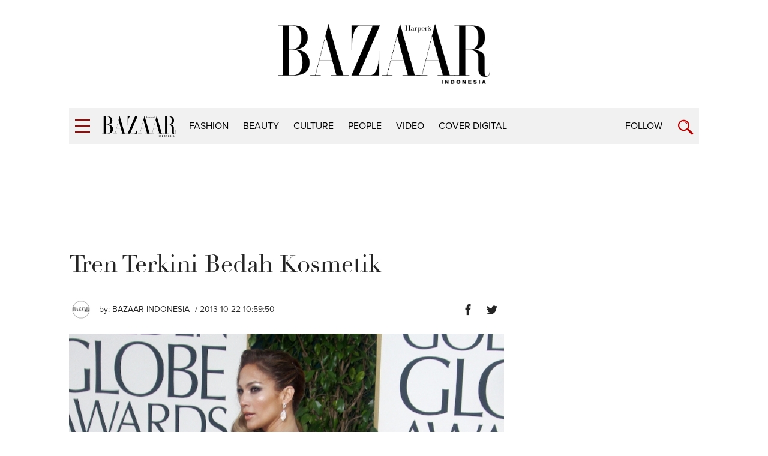

--- FILE ---
content_type: text/html; charset=UTF-8
request_url: https://harpersbazaar.co.id/articles/read/10/2013/643/tren-terkini-bedah-kosmetik
body_size: 9593
content:
<!DOCTYPE html>
<html lang="en">
    <head itemscope itemtype="https://schema.org/WebSite">
		<script type="7d7c6ee79f1e00cb9b6caad6-text/javascript">
		    window.dataLayer = window.dataLayer || [];
		    window.dataLayer.push({
              'event' : 'article_page',
		      'author' : 'BAZAAR Indonesia',
              'title' : 'Tren Terkini Bedah Kosmetik',
              'content_id':'643',
		      'channel' : 'beauty',
			  'publish_date':'2013-10-22 10:59:50',
              'pubyear':'2013',
              'pubmonth':'10',
              'pubdate':'22'
		    });
		</script>
        <script type="7d7c6ee79f1e00cb9b6caad6-text/javascript">
        	(function(w,d,s,l,i){w[l]=w[l]||[];w[l].push({'gtm.start':
		  new Date().getTime(),event:'gtm.js'});var f=d.getElementsByTagName(s)[0],
		  j=d.createElement(s),dl=l!='dataLayer'?'&l='+l:'';j.async=true;j.src=
		  'https://www.googletagmanager.com/gtm.js?id='+i+dl;f.parentNode.insertBefore(j,f);
		  })(window,document,'script','dataLayer','GTM-K9B6PWP');
		</script>
		<link href="//securepubads.g.doubleclick.net" rel="dns-prefetch">
		<link href="//tpc.googlesyndication.com" rel="dns-prefetch">
		<link href="//cm.g.doubleclick.net" rel="dns-prefetch">
		<link href="//s0.2mdn.net" rel="dns-prefetch">
		<link href="//harpersbazaar.co.id" rel="dns-prefetch">
		<link href="//connect.facebook.net" rel="preconnect">
		<link href="//code.jquery.com" rel="dns-prefetch">
		<link href="//csi.gstatic.com" rel="dns-prefetch">
		<link href="//hbs.ph.affinity.com" rel="dns-prefetch">
		<link href="//search.spotxchange.com" rel="dns-prefetch">
		<link href="//cdn4-hbs.affinitymatrix.com" rel="dns-prefetch">
		<link href="//twitter.com" rel="dns-prefetch">
		<link href="//img.youtube.com" rel="dns-prefetch">
		<link href="//cdn.spotxcdn.com" rel="dns-prefetch">
		<link href="//sb.scorecardresearch.com" rel="dns-prefetch">
		<link href="//typekit.net" rel="dns-prefetch">
		<link href="//videos.harpersbazaar.co.id" rel="dns-prefetch">
		<link href="//images.harpersbazaar.co.id" rel="dns-prefetch">
        <meta charset="utf-8">
        <meta http-equiv="X-UA-Compatible" content="IE=edge,chrome=1">
        <meta name="viewport" content="width=device-width">
		<script type="7d7c6ee79f1e00cb9b6caad6-text/javascript" src="https://xhr.invl.co/magic/33995/auto.js"></script>
        <title itemprop="name">Tren Terkini Bedah Kosmetik</title>
        <!--<link rel="dns-prefetch" href="twitter.com">-->
        <meta itemprop="description" name="description" content="">
		<meta name="csrf-token" content="wyPuUaLtBY3t77PqmuYIGbGfSZPRWexbHNmUpBKx" />
        <meta name="author" content="Harper's Bazaar Indonesia">
        <meta name="google-site-verification" content="Dkk0y7kvHcIL3Ba3asEVR3VaAOWOXR_b4Q_r-deT_os" />
			
			
			<meta name='impact-site-verification' value='d08934d7-119a-4f29-8382-69fc6e53bb06'>

		<meta name="robots" content="index,follow"/>
		<meta name="googlebot-news" content="index,follow"/>
		<meta name="googlebot" content="index,follow"/>

		<link rel="amphtml" href="https://harpersbazaar.co.id/amp/articles/read/10/2013/643/tren-terkini-bedah-kosmetik">
		<link rel="canonical" href="https://harpersbazaar.co.id/articles/read/10/2013/643/tren-terkini-bedah-kosmetik" itemprop="url"/>
        <meta name="robots" content="max-image-preview:large">
		<link rel="shortcut icon" href="https://harpersbazaar.co.id/assets/images/favicon.ico">
		<!-- facebook -->
		<meta property="og:url" content="https://harpersbazaar.co.id/articles/read/10/2013/643/tren-terkini-bedah-kosmetik" />
		<meta property="og:site_name" content="harpersbazaar.co.id" />
		<meta property="og:title" content="Tren Terkini Bedah Kosmetik" />
		<meta property="og:description" content="" />
		<meta property="og:image" content="https://images.harpersbazaar.co.id/unsafe/0x0/smart/media/9c82c9f2db6007edddd72a376d789719.jpg" />
		<!-- /facebook -->
		<!-- twitter -->
		<meta name="twitter:card" content="summary_large_image" />
		<meta name="twitter:site" content="@bazaarindonesia" />
		<meta name="twitter:creator" content="@bazaarindonesia">
		<meta name="twitter:title" content="Tren Terkini Bedah Kosmetik" />
		<meta name="twitter:description" content="" />
		<meta name="twitter:image" content="https://images.harpersbazaar.co.id/unsafe/0x0/smart/media/9c82c9f2db6007edddd72a376d789719.jpg" />
		<meta name="twitter:domain" content="https://harpersbazaar.co.id" />
		<!-- /twitter -->
		<link rel="shortcut icon" href="https://harpersbazaar.co.id/assets/images/favicon.ico">
		<link rel="stylesheet" href="https://use.typekit.net/dwh4nwv.css">
        <link rel="stylesheet" href="https://harpersbazaar.co.id/assets/css/style-bazaar.css" type="text/css">
        <style type="text/css">
		  .feed-with-ads .col-left{ position: relative; display: block; float: left;}
		  .feed-with-ads .col-right{ position: relative; display: block; float: left;}
		  .feed-with-ads { display: inline-block;}
		</style>
        <!-- HTML5 shim and Respond.js for IE8 support of HTML5 elements and media queries -->
        <!-- WARNING: Respond.js doesn't work if you view the page via file:// -->
        <!--[if lt IE 9]>
        <script src="https://oss.maxcdn.com/html5shiv/3.7.3/html5shiv.min.js"></script>
        <script src="https://oss.maxcdn.com/respond/1.4.2/respond.min.js"></script>
        <![endif]-->
		<script src="https://harpersbazaar.co.id/assets/js/jquery-1.12.0.min.js" type="7d7c6ee79f1e00cb9b6caad6-text/javascript"></script>
		<script type="application/ld+json">
{
    "@context" : "https://schema.org",
    "@type" : "Organization",
    "name" : "harper's bazaar indonesia",
    "url" : "https://harpersbazaar.co.id",
    "logo": "https://harpersbazaar.co.id/assets/images/logo-bazaar.png",
    "sameAs" : [
    "https://www.facebook.com/HarpersBazaarIndonesia",
    "https://twitter.com/bazaarindonesia",
    "https://www.instagram.com/bazaarindonesia"
    ]
}
</script>
<script async="async" src="https://securepubads.g.doubleclick.net/tag/js/gpt.js" type="7d7c6ee79f1e00cb9b6caad6-text/javascript"></script>
<script type="7d7c6ee79f1e00cb9b6caad6-text/javascript">
	var gptadslots = [];
	window.googletag = window.googletag || {cmd: []};
	var mapping_billboard,mapping_skyscraper,mapping_mr,mapping_multibanner,mapping_sticky,mapping_megabillboard;
</script>
<script src="https://harpersbazaar.co.id/assets/js/prebid.js" type="7d7c6ee79f1e00cb9b6caad6-text/javascript"></script>
<script type="7d7c6ee79f1e00cb9b6caad6-text/javascript">
googletag.cmd.push(function() {
	
	mapping_billboard = googletag.sizeMapping()
							.addSize([1024, 0], [[970,250],[728, 90]])
							.addSize([800, 0], [[728, 90]])
							.addSize([0, 0], [[320, 100]])
							.build();

	mapping_skyscraper = googletag.sizeMapping()
							.addSize([1024, 0], [[120, 600]])
							.addSize([800, 0], [[120, 600]])
							.addSize([0, 0], [])
							.build();

	mapping_mr = googletag.sizeMapping()
							.addSize([1024, 0], [[300, 250]])
							.addSize([800, 0], [[300, 250]])
							//.addSize([0, 0], [[320, 50]])
							.build();                        

	mapping_multibanner = googletag.sizeMapping()
							.addSize([1024, 0], [[728, 90]])
							.addSize([800, 0], [[728, 90]])
							.addSize([0, 0], [[300, 250],[336, 280], [320, 100]])
							.build();  

	mapping_sticky = googletag.sizeMapping()
							.addSize([1024, 0], [])
							.addSize([800, 0], [])
							.addSize([0, 0], [[320, 50]])
							.build();   
	mapping_megabillboard = googletag.sizeMapping()
							.addSize([1024, 0], [])
							.addSize([800, 0], [])
							.addSize([0, 0], [[1,1]])
							.build(); 

	googletag.defineSlot('/59447564/harpersbazaar.co.id', [[728,90]], 'div-gpt-ad-billboard')
			.setTargeting('pos', ['Billboard'])
			.defineSizeMapping(mapping_billboard)
			.addService(googletag.pubads());

	googletag.defineSlot('/59447564/harpersbazaar.co.id', [[120,600]], 'div-gpt-ad-skyscraper_left')
			.setTargeting('pos', ['Skyscraper_Left'])
			.defineSizeMapping(mapping_skyscraper)
			.addService(googletag.pubads());

	googletag.defineSlot('/59447564/harpersbazaar.co.id', [[120,600]], 'div-gpt-ad-skyscraper_right')
			.setTargeting('pos', ['Skyscraper_Right'])
			.defineSizeMapping(mapping_skyscraper)
			.addService(googletag.pubads());

	googletag.defineSlot('/59447564/harpersbazaar.co.id', [[300,250]], 'div-gpt-ad-mr1')
			.setTargeting('pos', ['MR1'])
			.defineSizeMapping(mapping_mr)
			.addService(googletag.pubads());

	googletag.defineSlot('/59447564/harpersbazaar.co.id', [[300,250]], 'div-gpt-ad-mr2')
			.setTargeting('pos', ['MR2'])
			.defineSizeMapping(mapping_mr)
			.addService(googletag.pubads());

	googletag.defineSlot('/59447564/harpersbazaar.co.id', [[300,250]], 'div-gpt-ad-multibanner1')
			.setTargeting('pos', ['Multi_Banner1'])
			.defineSizeMapping(mapping_multibanner)
			.addService(googletag.pubads());

	googletag.defineSlot('/59447564/harpersbazaar.co.id', [[300,250]], 'div-gpt-ad-multibanner2')
			.setTargeting('pos', ['Multi_Banner2'])
			.defineSizeMapping(mapping_multibanner)
			.addService(googletag.pubads());

	googletag.defineSlot('/59447564/harpersbazaar.co.id', [[320,50]], 'div-gpt-ad-sticky')
			.setTargeting('pos', ['Sticky'])
			.defineSizeMapping(mapping_sticky)
			.addService(googletag.pubads());
	googletag.defineSlot('/59447564/harpersbazaar.co.id', [[1,1]], 'div-gpt-ad-mega_billboard')
			.setTargeting('pos', ['mega_billboard'])
			.defineSizeMapping(mapping_megabillboard)
			.addService(googletag.pubads());
	googletag.defineSlot('/59447564/harpersbazaar.co.id', [[1,1]], 'div-gpt-ad-video_sticky')
			.setTargeting('pos', ['video_sticky'])
			.addService(googletag.pubads());
	googletag.defineSlot('/59447564/harpersbazaar.co.id', [[1,1]], 'div-gpt-ad-video_inarticle')
			.setTargeting('pos', ['video_Inarticle'])
			.addService(googletag.pubads());

	var SECOND = 30;
		googletag.pubads().addEventListener('impressionViewable',function(event) {
			var slot=event.slot;
			if(slot.getTargeting('refresh').indexOf('true')>-1) {
			setTimeout(function() {
				googletag.pubads().refresh([slot]);
			}, SECOND*1000);
			}
		});
	googletag.pubads().enableSingleRequest();
	googletag.pubads().collapseEmptyDivs();
	googletag.enableServices();
});  
</script>
<script type="7d7c6ee79f1e00cb9b6caad6-text/javascript">
	function closeAds(){
		document.getElementById("footer_sticky").style.display = "none";
	}
</script>

<style type="text/css">
.logo-socmed{display: inline-block;} 
.logo-socmed a img{width: 80px; height: auto; margin: auto;} 

.logo-socmed a {
    display: flex;
    
    float: left;
    height: 50px;
    margin: 0 5px;
    text-align: center;
  }
.footer_sticky{
	margin:0 auto;
	position:fixed;
	bottom:0px;
	width:100%;
	background: rgb(232,232,232, 0.8);
	text-align:center;
	height: auto;
	z-index: 9999;
	left:0;
	display:block;
}
.footer_sticky_inside{
	margin: 0 auto;
	background: none;
	z-index: 9999;
	display:block;
	position:relative;
}
.close_button{
	display: inline-block;
	color: white !important;
	cursor:pointer; 
	position: absolute; 
	background: #2E64FE; 
	font-size: 8pt;
	padding: 0px 6px 0px 6px;
	height: 20px;
	right: 0;
	z-index: 9999;
	top:-20px;
}      
</style>
		<!-- START RICH SNIPPETS FOR ARTICLES -->
	    <script type="application/ld+json">
	    {
	        "@context": "http://schema.org",
	        "@type": "NewsArticle",
	        "mainEntityOfPage": "http://harpersbazaar.co.id/articles/read/10/2013/643/tren-terkini-bedah-kosmetik",
	        "headline": "Tren Terkini Bedah Kosmetik",
	        "image": {
	            "@type": "ImageObject",
	            "url": "https://images.harpersbazaar.co.id/unsafe/0x0/smart/media/9c82c9f2db6007edddd72a376d789719.jpg",
	            "height": 750,
	            "width": 500
	        },
	        "datePublished": "2013-10-22 10:59:50",
	        "dateModified": "2013-10-22 10:59:50",
	        "author": {
	            "@type": "Person",
	            "name": "BAZAAR Indonesia"
	        },
	        "publisher": {
	            "@type": "Organization",
	            "name": "harpersbazaar.co.id",
	            "logo": {
	                "@type": "ImageObject",
	                "url": "https://harpersbazaar.co.id/assets/images/logo-bazaar.png",
	                "width": 350,
	                "height": 100
	            }
	        },
	        "description": ""
	    }
	    </script>
	    <!-- END RICH SNIPPETS FOR ARTICLES -->

	    <!-- START BREADCRUMBS -->
	    <script type="application/ld+json">
	    {
	        "@context": "http://schema.org",
	        "@type": "BreadcrumbList",
	        "itemListElement": [{
	            "@type": "ListItem",
	            "position": 1,
	            "item": {
	                "@id": "https://harpersbazaar.co.id",
	                "name": "harpersbazaar.co.id"
	            }
	        },{
	            "@type": "ListItem",
	            "position": 2,
	            "item": {
	                "@id": "https://harpersbazaar.co.id/channel/display/3/beauty",
	                "name": "beauty"
	            }
	        }]
	    }
	    </script>
	    <!-- END BREADCRUMBS -->
    </head>
	<script type="7d7c6ee79f1e00cb9b6caad6-text/javascript">
	function fb_share(e,o){return u=o,t=e,window.open("http://www.facebook.com/sharer.php?u="+encodeURIComponent(u)+"&t="+encodeURIComponent(t),"sharer","toolbar=0,status=0,width=626,height=436"),!1}function tweet_share(t){return u=t,window.open("https://twitter.com/intent/tweet?text="+encodeURIComponent(u),"sharer","toolbar=0,status=0,width=626,height=436"),!1}function plus_share(t){return u=t,window.open("https://plus.google.com/share?url="+encodeURIComponent(u),"sharer","toolbar=0,status=0,width=626,height=436"),!1}
	</script>
<body>
	<noscript><iframe src="https://www.googletagmanager.com/ns.html?id=GTM-K9B6PWP"
  height="0" width="0" style="display:none;visibility:hidden"></iframe></noscript>
  	    <!-- navpanel -->
<nav class="nav -panel">
    <a href="#" class="nav-button -menu js-menu" title="Menu">
        <span class="icon icon-bar">
            <i></i>
        </span>
    </a>
    <ul class="nav-wrap">
                <li class="nav-item" itemprop="name">
            <a itemprop="url" href="https://harpersbazaar.co.id/channel/display/2/fashion" class="nav-link">fashion</a>
        </li>
                <li class="nav-item" itemprop="name">
            <a itemprop="url" href="https://harpersbazaar.co.id/channel/display/3/beauty" class="nav-link">beauty</a>
        </li>
                <li class="nav-item" itemprop="name">
            <a itemprop="url" href="https://harpersbazaar.co.id/channel/display/4/culture" class="nav-link">culture</a>
        </li>
                <li class="nav-item" itemprop="name">
            <a itemprop="url" href="https://harpersbazaar.co.id/channel/display/5/people" class="nav-link">people</a>
        </li>
                <li class="nav-item" itemprop="name">
            <a itemprop="url" href="https://harpersbazaar.co.id/channel/display/99/video" class="nav-link">video</a>
        </li>
                <li class="nav-item" itemprop="name">
            <a itemprop="url" href="https://harpersbazaar.co.id/cover-digital" class="nav-link">COVER DIGITAL</a>
        </li>
        
        <li class="nav-item">
            <a href="#" class="nav-link">Follow</a>
            <a href="#" class="nav-arrow js-arrow"><span></span></a>
            <ul class="nav-submenu">
                <li class="nav-subitem"><a target="_blank" href="https://www.facebook.com/HarpersBazaarIndonesia" class="nav-link -sub">Facebook</a></li>
                <li class="nav-subitem"><a target="_blank" href="https://twitter.com/bazaarindonesia" class="nav-link -sub">Twitter</a></li>
                <li class="nav-subitem"><a target="_blank" href=" https://www.instagram.com/bazaarindonesia" class="nav-link -sub">Instagram</a></li>
                <li class="nav-subitem"><a target="_blank" href="https://www.youtube.com/bazaarindonesia" class="nav-link -sub">Youtube</a></li>
            </ul>
        </li>
        <li class="nav-item">
            <a href="https://harpersbazaar.co.id/articles/read/01/2016/14009/privacy-policy" class="nav-link">Privacy Policy</a>
        </li>
    </ul>
</nav>
    <!-- searchpanel -->
	<div class="search-panel">
		<div class="search-wrap container col-flex">
			<a href="#" class="nav-button -menu js-search-close" title="Close">
				<span class="icon icon-bar -active">
					<i></i>
				</span>
			</a>
			<form action="https://harpersbazaar.co.id/search" class="search-form">
				<input type="text" placeholder="Search" class="search-input" name="teks">
				<input type="submit" name="submit" class="search-submit">
				<span class="search-info">Type Keyword(s) to Search</span>
			</form>
		</div>
    </div>

    <!-- logo big -->
	<div class="logo-block col-flex">
		<div class="logo-block-img">
			<a href="https://harpersbazaar.co.id"><img src="https://harpersbazaar.co.id/assets/images/logo-bazaar.png" width="123px" height="35px" alt="Harper's BAZAAR Indonesia"></a>
		</div>
    </div>

    <!-- header -->
<header class="header">
    <div class="header-bar">
        <div class="header-wrap container col-flex">
            <div class="header-menu">
                <a href="#" class="nav-button -menu js-menu" title="Menu">
                    <span class="icon icon-bar">
                        <i></i>
                    </span>
                </a>
            </div>
            <div class="header-logo">
                <div class="logo">
                    <a href="https://harpersbazaar.co.id">
                        <img width="123px" height="35px" itemprop="image" src="https://harpersbazaar.co.id/assets/images/logo-bazaar-small.png" alt="Harper's BAZAAR Indonesia" fetchPriority="high">
                    </a>
                </div>
            </div>

            <div class="header-nav col-flex">
                <nav class="nav -bar">
                    <ul class="nav-wrap col-flex">
                                                <li class="nav-item" itemprop="name"><a itemprop="url" href="https://harpersbazaar.co.id/channel/display/2/fashion" class="nav-link">fashion</a></li>
                                                <li class="nav-item" itemprop="name"><a itemprop="url" href="https://harpersbazaar.co.id/channel/display/3/beauty" class="nav-link">beauty</a></li>
                                                <li class="nav-item" itemprop="name"><a itemprop="url" href="https://harpersbazaar.co.id/channel/display/4/culture" class="nav-link">culture</a></li>
                                                <li class="nav-item" itemprop="name"><a itemprop="url" href="https://harpersbazaar.co.id/channel/display/5/people" class="nav-link">people</a></li>
                                                <li class="nav-item" itemprop="name"><a itemprop="url" href="https://harpersbazaar.co.id/channel/display/99/video" class="nav-link">video</a></li>
                                                <li class="nav-item" itemprop="name"><a itemprop="url" href="https://harpersbazaar.co.id/cover-digital" class="nav-link">COVER DIGITAL</a></li>
                    </ul>
                </nav>
            </div>
            <div class="header-search">
                <div class="nav-follow">
                    <a href="#" class="nav-link js-follow">Follow</a>
                </div>
                <a href="https://harpersbazaar.co.id/search" class="nav-button -search js-search" title="Search">
                    <span class="icon icon-search"></span>
                </a>
            </div>
        </div>
    </div>
    <div class="social-bar">
        <div class="social-bar-wrap container col-flex">
            <div class="social-item">
                <a target="_blank" href="https://www.facebook.com/HarpersBazaarIndonesia" class="social-link -facebook">
                    <span class="icon icon-facebook"></span>
                </a>
            </div>
            <div class="social-item">
                <a target="_blank" href="https://twitter.com/bazaarindonesia" class="social-link -twitter">
                <svg version="1.1" xmlns="http://www.w3.org/2000/svg" width="20" height="" viewBox="0 0 1024 1024">
<path fill="#b20000" d="M778.411 96h141.141l-308.352 352.427 362.752 479.573h-284.032l-222.464-290.859-254.549 290.859h-141.227l329.813-376.96-347.989-455.040h291.243l201.088 265.856zM728.875 843.52h78.208l-504.832-667.477h-83.925z"></path>
</svg>
                </a>
            </div>
            <div class="social-item">
                <a target="_blank" href=" https://www.instagram.com/bazaarindonesia" class="social-link -instagram">
                    <span class="icon icon-instagram"></span>
                </a>
            </div>
            <div class="social-item">
                <a target="_blank" href="https://www.youtube.com/bazaarindonesia" class="social-link -youtube">
                    <span class="icon icon-youtube"></span>
                </a>
            </div>
        </div>
    </div>
</header>
<div class="header-holder"></div>

    <!-- ads skin -->
    	<div class="root">
		
<div class="col-fluid">
    <div class="container clearfix">
        <!-- ads top -->
        <div class="ads-top">
            <center>
<div id='div-gpt-ad-billboard' style="text-align: center;min-width:300px;min-height: 90px;">
    <script type="7d7c6ee79f1e00cb9b6caad6-text/javascript">
        googletag.cmd.push(function() { googletag.display('div-gpt-ad-billboard'); });
    </script>
</div>
</center>        </div>

        <section class="content-header">
            <h1 class="content-title">Tren Terkini Bedah Kosmetik</h1>
            <p class="content-lead"></p>
        </section>

        <article class="content-with-ads feed-with-ads" itemprop="articleBody">
            <div class="col-left">
                <div class="content-main ">
                    <div class="content-info col-flex">
                        <div class="content-author-img">
                            <img src="https://images.harpersbazaar.co.id/unsafe/200x200/smart/media/orig_6a2de3bad357402a8316f683d0428bfb.jpeg" alt="BAZAAR Indonesia" height="200px" width="200px">
                        </div>
                        <div class="content-author">
                            <div class="content-author-name">by: <a href="https://harpersbazaar.co.id/author/44/bazaar-indonesia">BAZAAR Indonesia</a></div>
                            <div class="content-date"> / 2013-10-22 10:59:50</div>
                        </div>
                        <div class="content-social col-flex">

                            <div class="social-item">
                                <a href="javascript:void(0)" class="social-link -facebook" onclick="if (!window.__cfRLUnblockHandlers) return false; fb_share('Tren Terkini Bedah Kosmetik', 'https://harpersbazaar.co.id/articles/read/10/2013/643/tren-terkini-bedah-kosmetik')" data-cf-modified-7d7c6ee79f1e00cb9b6caad6-="">
                                    <span class="icon icon-facebook"></span>
                                </a>
                            </div>
                            <div class="social-item">
                                <a href="javascript:void(0)" class="social-link -twitter" onclick="if (!window.__cfRLUnblockHandlers) return false; tweet_share('Tren Terkini Bedah Kosmetik\nhttps://harpersbazaar.co.id/articles/read/10/2013/643/tren-terkini-bedah-kosmetik')" data-cf-modified-7d7c6ee79f1e00cb9b6caad6-="">
                                    <span class="icon icon-twitter"></span>
                                </a>
                            </div>
                        </div>
                    </div>

                    <!-- cover image -->
                                        <div class="content-photo-main">
                        <div class="photo-main">
                            <div class="photo-img">
                                <img id="lazy" data-src="https://images.harpersbazaar.co.id/unsafe/0x0/smart/media/9c82c9f2db6007edddd72a376d789719.jpg" alt="Tren Terkini Bedah Kosmetik" height="580" width="841" fetchPriority="high">
                            </div>
                            <div class="photo-credit">Jennifer Lopez</div>
                        </div>
                    </div>
                                        <!-- // -->

                    <div class="content-body" id="bodyWrap">
                        <p align="CENTER">
	Hadirnya tren tampilan gigi kelinci dan kantung mata meninggalkan sebuah pertanyaan, apakah yang diinginkan wanita saat ini? Bazaar menginvestigasi tren <em>cosmetic surgery</em> terkini.</p>
<div class="ads-belt" data-title="Advertisement - Continue Reading Below"><div id="div-gpt-ad-multibanner1"><script type="7d7c6ee79f1e00cb9b6caad6-text/javascript">googletag.cmd.push(function() { googletag.display("div-gpt-ad-multibanner1"); });</script></div></div><p align="JUSTIFY">
	Di sebuah klinik kosmetik ternama, seorang wanita cantik terdengar meminta <em>treatment</em><em> veneer</em> pada dokternya untuk mendapatkan rupa gigi kelinci. Masih ingatkah Anda ketika gigi kelinci sering menjadi bahan olokan sewaktu kecil? Sebagian wanita pasti menganggapnya aneh untuk meminta tampilan tersebut, namun sebagian lagi setuju bahwa tampilan tersebut tengah menjadi tren besar. Para aktris di Hollywood memilikinya dan terlihat lebih cantik dibanding sebelumnya, jadi mengapa tidak? Biasanya, begitulah awal tren tercipta, dengan melihat para aktris di karpet merah maupun para model bergaya di editorial majalah. Godaan untuk terus mengikuti standar kecantikan akan selalu ada. Namun standar tersebut terus berubah mengikuti zaman, apa yang dulu menurut wanita cantik, belum tentu cantik di masa sekarang. Begitupun sebaliknya. Di era 90-an awal, payudara ekstra besar diimpikan hampir semua wanita. Tidak lama lalu, tubuh kurus ala Kate Moss difavoritkan. Beberapa tahun terakhir ini, tubuh <em>lean </em>namun bersiluet seperti Gisele Bundchen tengah menjadi favorit. Tidak hanya tinggi, standar kecantikan saat ini kini jauh lebih spesifik.</p>
<p align="JUSTIFY">
	<strong>A FRIENDLY FACE</strong></p>
<div class="ads-belt" data-title="Advertisement - Continue Reading Below"><div id="div-gpt-ad-multibanner2"><script type="7d7c6ee79f1e00cb9b6caad6-text/javascript">googletag.cmd.push(function() { googletag.display("div-gpt-ad-multibanner2"); });</script></div></div><p align="JUSTIFY">
	Sudahkan Anda dengar mengenai beberapa prosedur unik yang sedang marak dilakukan para wanita di Korea saat ini? Mereka beramai-ramai mendatangi klinik operasi plastik untuk melakukan prosedur bernama Aegyo Sal yang memiliki arti <em>eye smiles</em>. Prosedur ini dilakukan untuk menambah kantung mata atau lebih tepatnya 'memalsukan' otot di bagian bawah mata.</p>
<p align="JUSTIFY">
	Selain Aegyo Sal, prosedur Smile Lipt juga sedang populer di Korea. Lipt yang merupakan penggabungan kata dari '<em>lip</em>' dan '<em>lift</em>' adalah sebuah metode operasi plastik yang dipatenkan oleh Aone Plastic &amp; Aesthetic Surgery di Korea. Metode radikal ini dilakukan dengan memotong sudut bibir ke arah atas dan menyesuaikan keseimbangan otot disekitarnya. Hasil yang diberikan adalah sebuah senyum manis yang bersifat permanen.</p>
<p align="JUSTIFY">
	<strong>CRAVING CURVES</strong></p>
<p align="JUSTIFY">
	Jika tampilan wajah ramah sedang digemari, maka tampilan atletis sedang mendominasi tren bedah tubuh. Dulu, cukup banyak wanita Asia yang takut akan tampilan tubuh berotot, namun sekarang para wanita berlomba-lomba untuk menghiasi tubuh mereka dengan otot. Tren tubuh <em>fit </em>ini diimbangi oleh demam gaya hidup sehat dan <em>go green </em>yang mewabah. Tubuh yang kurus saja tidak lagi cukup dengan standar masa kini.</p>
<p align="JUSTIFY">
	Selain tampilan tubuh yang fit, sepertinya <em>demand </em>para kaum hawa untuk memiliki siluet tubuh yang lebih feminin juga meningkat &ldquo;Akhir-akhir ini prosedur Brazilian Butt Lift juga kian digemari,&rdquo; ungkap Dr. Marco Faria Corr&ecirc;a, dokter bedah plastik asal Brazil ternama yang berpraktik di <em>Gleneagles Medical Centre, Singapura</em>. &ldquo;Banyak dari pasien saya yang menginginkan siluet bokong seksi dan alami seperti Jennifer Lopez.&rdquo;</p>
<p align="JUSTIFY">
	Artikel selengkapnya dapat Anda baca di Harper's Bazaar Indonesia edisi Oktober 2013.</p>
<p>
	( Teks: Karina Lopulisa Riset: Mira Moeis Foto: Hary Subastian )</p>
<p></p>

                        <span id="pollPos"></span>
                    </div>

                        <div id='div-gpt-ad-video_inarticle' style="text-align: center;">
                          <script type="7d7c6ee79f1e00cb9b6caad6-text/javascript">
                            googletag.cmd.push(function() { googletag.display('div-gpt-ad-video_inarticle'); });
                          </script>
                        </div>

                    <br>

                                        <div class="content-tag">
                        <ul class="tag col-flex">
                            <li class="tag-item"><span class="tag-subtitle">Tag:</span></li>
                                                        <li class="tag-item"><a href="https://harpersbazaar.co.id/tag?tag=Tren" class="tag-link">Tren</a></li>
                                                        <li class="tag-item"><a href="https://harpersbazaar.co.id/tag?tag= Trend" class="tag-link"> Trend</a></li>
                                                        <li class="tag-item"><a href="https://harpersbazaar.co.id/tag?tag= Bedah" class="tag-link"> Bedah</a></li>
                                                        <li class="tag-item"><a href="https://harpersbazaar.co.id/tag?tag= Kosmetik" class="tag-link"> Kosmetik</a></li>
                                                        <li class="tag-item"><a href="https://harpersbazaar.co.id/tag?tag= Operasi" class="tag-link"> Operasi</a></li>
                                                        <li class="tag-item"><a href="https://harpersbazaar.co.id/tag?tag= Plastik" class="tag-link"> Plastik</a></li>
                                                        <li class="tag-item"><a href="https://harpersbazaar.co.id/tag?tag= Selebriti" class="tag-link"> Selebriti</a></li>
                                                        <li class="tag-item"><a href="https://harpersbazaar.co.id/tag?tag= Korea" class="tag-link"> Korea</a></li>
                                                        <li class="tag-item"><a href="https://harpersbazaar.co.id/tag?tag= Hollywood" class="tag-link"> Hollywood</a></li>
                                                        <li class="tag-item"><a href="https://harpersbazaar.co.id/tag?tag= Mata" class="tag-link"> Mata</a></li>
                                                        <li class="tag-item"><a href="https://harpersbazaar.co.id/tag?tag= Bibir" class="tag-link"> Bibir</a></li>
                                                        <li class="tag-item"><a href="https://harpersbazaar.co.id/tag?tag= Tubuh" class="tag-link"> Tubuh</a></li>
                                                        <li class="tag-item"><a href="https://harpersbazaar.co.id/tag?tag= Ber" class="tag-link"> Ber</a></li>
                                                    </ul>
                    </div>
                    
                    <div class="content-social -bottom col-flex">
                        <div class="social-item"><span class="social-subtitle">Share:</span></div>
                        <div class="social-item">
                            <a href="javascript:void(0)" class="social-link -facebook" onclick="if (!window.__cfRLUnblockHandlers) return false; fb_share('Tren Terkini Bedah Kosmetik', 'http://harpersbazaar.co.id/articles/read/10/2013/643/tren-terkini-bedah-kosmetik')" data-cf-modified-7d7c6ee79f1e00cb9b6caad6-="">
                                <span class="icon icon-facebook"></span>
                            </a>
                        </div>
                        <div class="social-item">
                            <a href="javascript:void(0)" onclick="if (!window.__cfRLUnblockHandlers) return false; tweet_share('Tren Terkini Bedah Kosmetik\nhttp://harpersbazaar.co.id/articles/read/10/2013/643/tren-terkini-bedah-kosmetik')" class="social-link -twitter" data-cf-modified-7d7c6ee79f1e00cb9b6caad6-="">
                            <span class="icon icon-twitter"></span>
                        </a>
                        </div>
                    </div>
                </div>
            </div>

            <div class="col-right">
                <div class="ads-box js-sticky">
                    <center>
<div id='div-gpt-ad-mr1' style="text-align: center;min-width:300px;min-height:250px;">
  <script type="7d7c6ee79f1e00cb9b6caad6-text/javascript">
    googletag.cmd.push(function() { googletag.display('div-gpt-ad-mr1'); });
  </script>
</div>
</center>                </div>
            </div>
        </article>

    </div>
</div>

<div class="col-fluid">
    <div class="container clearfix">
        <h2 class="heading-next"><span>Read Next</span></h2>
        <div class="feed-with-ads feed-more">
            <div class="col-left">
                                <section class="feed feed-2 -more col-flex">
                                        <div class="feed-item">
                        <div class="feed-asset">
                            <a href="https://harpersbazaar.co.id/articles/read/12/2025/24218/inspirasi-warna-rambut-gelap-selain-hitam" class="feed-link">
                                <img id="lazy" data-src="https://images.harpersbazaar.co.id/unsafe/300x300/smart/media/body_615e303c059047baa2cb8298c45d715d.jpg" alt="Inspirasi Warna Rambut Gelap Selain Hitam" height="300" width="300">
                            </a>
                        </div>
                        <div class="feed-box">
                            <h3 class="feed-title"><a href="https://harpersbazaar.co.id/articles/read/12/2025/24218/inspirasi-warna-rambut-gelap-selain-hitam" class="feed-link">Inspirasi Warna Rambut Gelap Selain Hitam</a></h3>
                            <span class="feed-author">by: <a href="https://harpersbazaar.co.id/author/1048/shabrina-nisakara">Shabrina Nisakara</a></span>
                        </div>
                    </div>
                                        <div class="feed-item">
                        <div class="feed-asset">
                            <a href="https://harpersbazaar.co.id/articles/read/12/2025/24214/inspirasi-nail-art-tema-natal" class="feed-link">
                                <img id="lazy" data-src="https://images.harpersbazaar.co.id/unsafe/300x300/smart/media/body_d55ecc7ba6c8484fa813b18c54cbfc47.jpg" alt="Inspirasi Nail Art Tema Natal" height="300" width="300">
                            </a>
                        </div>
                        <div class="feed-box">
                            <h3 class="feed-title"><a href="https://harpersbazaar.co.id/articles/read/12/2025/24214/inspirasi-nail-art-tema-natal" class="feed-link">Inspirasi Nail Art Tema Natal</a></h3>
                            <span class="feed-author">by: <a href="https://harpersbazaar.co.id/author/1048/shabrina-nisakara">Shabrina Nisakara</a></span>
                        </div>
                    </div>
                                    </section>
                            </div>
            <div class="col-right">
                <div class="ads-box js-sticky">
                    <center>
<div id='div-gpt-ad-mr2' style="text-align: center;min-width:300px;min-height:250px;">
  <script type="7d7c6ee79f1e00cb9b6caad6-text/javascript">
    googletag.cmd.push(function() { googletag.display('div-gpt-ad-mr2'); });
  </script>
</div>
</center>                </div>
            </div>
        </div>

        <h2 class="heading-more"><span>More From</span>beauty</h2>
        <section class="feed feed-4 col-flex">
            
                        <div class="feed-item">
                <div class="feed-asset">
                    <a href="https://harpersbazaar.co.id/articles/read/1/2026/24337/apakah-air-mawar-bisa-dijadikan-toner-ini-penjelasannya" class="feed-link">
                        <img id="lazy" data-src="https://images.harpersbazaar.co.id/unsafe/300x300/smart/media/body_18d7b7ee20d14bafa2cae7a39cd6131c.jpg" alt="Apakah Air Mawar Bisa Dijadikan Toner? Ini Penjelasannya!" height="300" width="300">
                    </a>
                </div>
                <div class="feed-box">
                    <h3 class="feed-title"><a href="https://harpersbazaar.co.id/articles/read/1/2026/24337/apakah-air-mawar-bisa-dijadikan-toner-ini-penjelasannya" class="feed-link">Apakah Air Mawar Bisa Dijadikan Toner? Ini Penjelasannya!</a></h3>
                    <span class="feed-author">by: <a href="https://harpersbazaar.co.id/author/1048/shabrina-nisakara">Shabrina Nisakara</a></span>
                </div>
            </div>
                        <div class="feed-item">
                <div class="feed-asset">
                    <a href="https://harpersbazaar.co.id/articles/read/1/2026/24319/apakah-lidah-buaya-bisa-memanjangkan-rambut-ini-paparannya" class="feed-link">
                        <img id="lazy" data-src="https://images.harpersbazaar.co.id/unsafe/300x300/smart/media/body_0f0b7536339b4922bf4973c3d3a769d5.jpg" alt="Apakah Lidah Buaya Bisa Memanjangkan Rambut? Ini Paparannya" height="300" width="300">
                    </a>
                </div>
                <div class="feed-box">
                    <h3 class="feed-title"><a href="https://harpersbazaar.co.id/articles/read/1/2026/24319/apakah-lidah-buaya-bisa-memanjangkan-rambut-ini-paparannya" class="feed-link">Apakah Lidah Buaya Bisa Memanjangkan Rambut? Ini Paparannya</a></h3>
                    <span class="feed-author">by: <a href="https://harpersbazaar.co.id/author/1042/salva-dwi-nuraini">⁠Salva Dwi Nuraini</a></span>
                </div>
            </div>
                        <div class="feed-item">
                <div class="feed-asset">
                    <a href="https://harpersbazaar.co.id/articles/read/1/2026/24333/panduan-menyesuaikan-curly-bob-dengan-jenis-rambut-anda" class="feed-link">
                        <img id="lazy" data-src="https://images.harpersbazaar.co.id/unsafe/300x300/smart/media/body_ec26d52d2cfb47ea91e300aaacfb38ab.jpeg" alt="Panduan Menyesuaikan Curly Bob dengan Jenis Rambut Anda" height="300" width="300">
                    </a>
                </div>
                <div class="feed-box">
                    <h3 class="feed-title"><a href="https://harpersbazaar.co.id/articles/read/1/2026/24333/panduan-menyesuaikan-curly-bob-dengan-jenis-rambut-anda" class="feed-link">Panduan Menyesuaikan Curly Bob dengan Jenis Rambut Anda</a></h3>
                    <span class="feed-author">by: <a href="https://harpersbazaar.co.id/author/1007/bazaar-us">BAZAAR US</a></span>
                </div>
            </div>
                        <div class="feed-item">
                <div class="feed-asset">
                    <a href="https://harpersbazaar.co.id/articles/read/1/2026/24280/bukan-sekadar-pelembap-kulit-apa-yang-membuat-bio-oil-body-lotion-berbeda" class="feed-link">
                        <img id="lazy" data-src="https://images.harpersbazaar.co.id/unsafe/300x300/smart/media/body_34787246d39546578022d4e9b0d71359.jpg" alt="Bukan Sekadar Pelembap Kulit, Apa yang Membuat Bio Oil Body Lotion Berbeda?" height="300" width="300">
                    </a>
                </div>
                <div class="feed-box">
                    <h3 class="feed-title"><a href="https://harpersbazaar.co.id/articles/read/1/2026/24280/bukan-sekadar-pelembap-kulit-apa-yang-membuat-bio-oil-body-lotion-berbeda" class="feed-link">Bukan Sekadar Pelembap Kulit, Apa yang Membuat Bio Oil Body Lotion Berbeda?</a></h3>
                    <span class="feed-author">by: <a href="https://harpersbazaar.co.id/author/1042/salva-dwi-nuraini">⁠Salva Dwi Nuraini</a></span>
                </div>
            </div>
                                </section>

    </div>
</div>

        		<!-- footer -->
<footer class="footer">
    <div class="container">
        <div class="footer-row col-flex">
            <div class="footer-col">
                <div class="footer-logo">
                    <a href="https://harpersbazaar.co.id">
                        <img id="lazy" width="123px" height="35px" data-src="https://harpersbazaar.co.id/assets/images/logo-bazaar-small-white.png" alt="Harper's BAZAAR Indonesia">
                    </a>
                </div>
                <div class="footer-social social -footer">
                    <div class="social-item">
                        <a target="_blank" href="https://www.facebook.com/HarpersBazaarIndonesia" class="social-link -facebook">
                            <span class="icon icon-facebook"></span>
                        </a>
                    </div>
                    <div class="social-item">
                        <a target="_blank" href="https://twitter.com/bazaarindonesia" class="social-link -twitter">
                        <svg version="1.1" xmlns="http://www.w3.org/2000/svg" width="20" height="" viewBox="0 0 1024 1024">
                            <path fill="#fff" d="M778.411 96h141.141l-308.352 352.427 362.752 479.573h-284.032l-222.464-290.859-254.549 290.859h-141.227l329.813-376.96-347.989-455.040h291.243l201.088 265.856zM728.875 843.52h78.208l-504.832-667.477h-83.925z"></path>
                        </svg>
                        </a>
                    </div>
                    <div class="social-item">
                        <a target="_blank" href=" https://www.instagram.com/bazaarindonesia" class="social-link -instagram">
                            <span class="icon icon-instagram"></span>
                        </a>
                    </div>
                    <div class="social-item">
                        <a target="_blank" href="https://www.youtube.com/bazaarindonesia" class="social-link -youtube">
                            <span class="icon icon-youtube"></span>
                        </a>
                    </div>
                </div>
            </div>
            <div class="footer-col">
                <nav class="footer-menu">
                    <ul class="footer-menu-wrap col-flex">
                        <li class="footer-menu-item"><a href="https://harpersbazaar.co.id/articles/read/01/2016/14009/privacy-policy" class="footer-menu-link">Privacy Policy</a></li>
                        <li class="footer-menu-item"><a href="https://harpersbazaar.co.id/channel/display/8/promo%20event" class="footer-menu-link">Events &amp; Promotions</a></li>
                        <li class="footer-menu-item"><a href="https://harpersbazaar.co.id/articles/read/01/2016/14124/about-us" class="footer-menu-link">About Us</a></li>
                        <li class="footer-menu-item"><a href="https://harpersbazaar.co.id/articles/read/01/2016/14013/contact-us" class="footer-menu-link">Contact Us</a></li>
                        <li class="footer-menu-item"><a href="http://get.mramagazines.com" class="footer-menu-link">Subscribe</a></li>
                        <li class="footer-menu-item"><a href="https://harpersbazaar.co.id/articles/read/01/2016/14014/advertise" class="footer-menu-link">Advertise</a></li>
                    </ul>
                </nav>
            </div>
        </div>
        <div class="footer-row col-flex">
            <div class="footer-col">
                <div class="footer-copyright">
                    <p>A PART OF MRA MEDIA.</p>
                    <p>Harper's BAZAAR Indonesia participates in various affiliate marketing programs, which means we may get paid commissions on editorially chosen products purchased through our links to retailer sites.</p>
                    <p>©2020 Harper's BAZAAR Indonesia. All Rights Reserved.</p>
                    <div class="center logo-socmed">
                    <a href="https://www.cosmopolitan.co.id/" target="_blank"><img width="100px" height="50px" id="lazy" data-src="https://harpersbazaar.co.id/assets/images/cosmo.svg" alt="logo cosmopolitan indonesia"></a>
                        <a href="https://motherandbeyond.id/" target="_blank"><img width="100px" height="50px" id="lazy" data-src="https://harpersbazaar.co.id/assets/images/mlogo-mb.png" alt="Logo motherandbeyond Indonesia"></a>
                        <a href="https://herworld.co.id" target="_blank"><img width="100px" height="50px" id="lazy" data-src="https://harpersbazaar.co.id/assets/images/hw2.svg" alt="Logo Herworld Indonesia"></a>
                        <a href="https://casaindonesia.com" target="_blank"><img width="100px" height="50px" id="lazy" data-src="https://harpersbazaar.co.id/assets/images/logo-alacasa3.png" alt="Casa Indonesia"></a>
                        <a href="https://www.parentalk.id" rel="noopener" target="_blank"><img width="100px" height="50px" id="lazy" data-src="https://harpersbazaar.co.id/assets/images/parentalk2.png" alt="parentalk"></a>
                        <a href="https://www.artjakarta.com" target="_blank"><img width="100px" height="50px" id="lazy" data-src="https://harpersbazaar.co.id/assets/images/artjkt.png" alt="artjkt"></a>
                        <!--<a href="https://www.instagram.com/foniksid" target="_blank"><img width="100px" height="50px" id="lazy" data-src="https://harpersbazaar.co.id/assets/images/foniksid.png" alt="foniks"></a>-->
                        <a href="https://therockinlife.com/" target="_blank"><img width="100px" height="50px" id="lazy" data-src="https://harpersbazaar.co.id/assets/images/trl.svg" alt="logo the rockin life"></a>
                        <a href="https://iswaranetwork.com/" target="_blank"><img width="100px" height="50px" id="lazy" data-src="https://harpersbazaar.co.id/assets/images/iswara_white.svg" alt="logo iswara"></a>
                        <!--<a href="https://bravaradio.com/" target="_blank"><img width="100px" height="50px" id="lazy" data-src="https://harpersbazaar.co.id/assets/images/brava.svg" alt="logo brava fm"></a>
                        <a href="https://traxonsky.com/" target="_blank"><img width="100px" height="50px" id="lazy" data-src="https://harpersbazaar.co.id/assets/images/trax.svg" alt="logo trax fm"></a> -->
                    </div>
                </div>
            </div>
            <div class="footer-col">
                <div class="footer-network">
                    <div class="footer-network-wrap col-flex">
                        <div class="footer-network-logo -mra"><a href="#" target="_blank"><img width="137px" height="56px" id="lazy" data-src="https://harpersbazaar.co.id/assets/images/logo-mra-media.png" alt="MRA MEDIA"></a></div>
                    </div>
                </div>
            </div>
        </div>
    </div>
</footer>
	</div>
	<script src="https://harpersbazaar.co.id/assets/js/jquery.sticky-kit.min.js" type="7d7c6ee79f1e00cb9b6caad6-text/javascript"></script>
    <script src="https://harpersbazaar.co.id/assets/js/lazyload.min.js" type="7d7c6ee79f1e00cb9b6caad6-text/javascript"></script>
	<script src="https://harpersbazaar.co.id/assets/js/main.js" type="7d7c6ee79f1e00cb9b6caad6-text/javascript"></script>
<script src="/cdn-cgi/scripts/7d0fa10a/cloudflare-static/rocket-loader.min.js" data-cf-settings="7d7c6ee79f1e00cb9b6caad6-|49" defer></script><script defer src="https://static.cloudflareinsights.com/beacon.min.js/vcd15cbe7772f49c399c6a5babf22c1241717689176015" integrity="sha512-ZpsOmlRQV6y907TI0dKBHq9Md29nnaEIPlkf84rnaERnq6zvWvPUqr2ft8M1aS28oN72PdrCzSjY4U6VaAw1EQ==" data-cf-beacon='{"version":"2024.11.0","token":"69c61992d5db470a984d802f570a05f0","r":1,"server_timing":{"name":{"cfCacheStatus":true,"cfEdge":true,"cfExtPri":true,"cfL4":true,"cfOrigin":true,"cfSpeedBrain":true},"location_startswith":null}}' crossorigin="anonymous"></script>
</body>
</html>


--- FILE ---
content_type: text/html; charset=utf-8
request_url: https://www.google.com/recaptcha/api2/aframe
body_size: 135
content:
<!DOCTYPE HTML><html><head><meta http-equiv="content-type" content="text/html; charset=UTF-8"></head><body><script nonce="d8aVij-atl1YkLK-YPNhkA">/** Anti-fraud and anti-abuse applications only. See google.com/recaptcha */ try{var clients={'sodar':'https://pagead2.googlesyndication.com/pagead/sodar?'};window.addEventListener("message",function(a){try{if(a.source===window.parent){var b=JSON.parse(a.data);var c=clients[b['id']];if(c){var d=document.createElement('img');d.src=c+b['params']+'&rc='+(localStorage.getItem("rc::a")?sessionStorage.getItem("rc::b"):"");window.document.body.appendChild(d);sessionStorage.setItem("rc::e",parseInt(sessionStorage.getItem("rc::e")||0)+1);localStorage.setItem("rc::h",'1769108808454');}}}catch(b){}});window.parent.postMessage("_grecaptcha_ready", "*");}catch(b){}</script></body></html>

--- FILE ---
content_type: application/javascript; charset=utf-8
request_url: https://fundingchoicesmessages.google.com/f/AGSKWxXM9BfBvR3IBtk46sC2rBRBqwKeCVWDrlfSU7ly2zOJjJfUleYoNW1VTmqnnnGJ4Hl4DoNtYwH_XVpgCHguCzeQMK-W79vS4H5utO5q-cRij8bUn476B6WouMACGIKr1YwgJ_BB1f59-j4zYiXd_PPeM8Prm6h4K16_FAfPc_CGk7nho7oueLskvjXO/_-ad-top.&clicktag=http/adnetwork468./ad-creatives-_336x850.
body_size: -1288
content:
window['4ee07801-7623-4d69-acc8-b735c7872491'] = true;